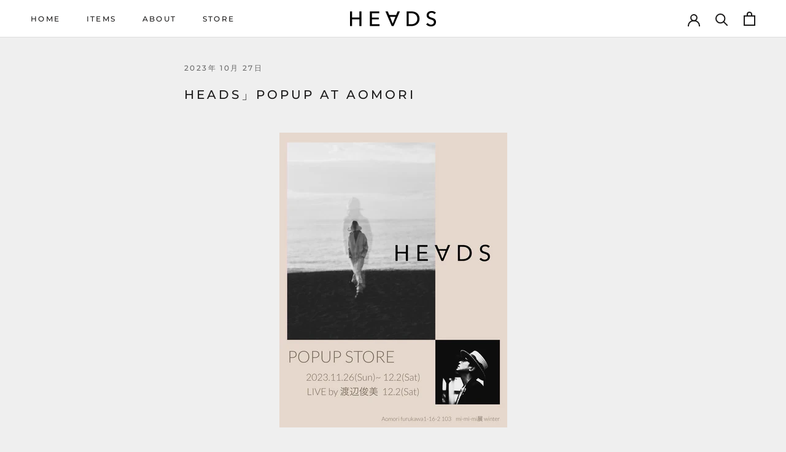

--- FILE ---
content_type: text/javascript
request_url: https://heads-official.com/cdn/shop/t/6/assets/custom.js?v=183944157590872491501753113764
body_size: -607
content:
//# sourceMappingURL=/cdn/shop/t/6/assets/custom.js.map?v=183944157590872491501753113764
